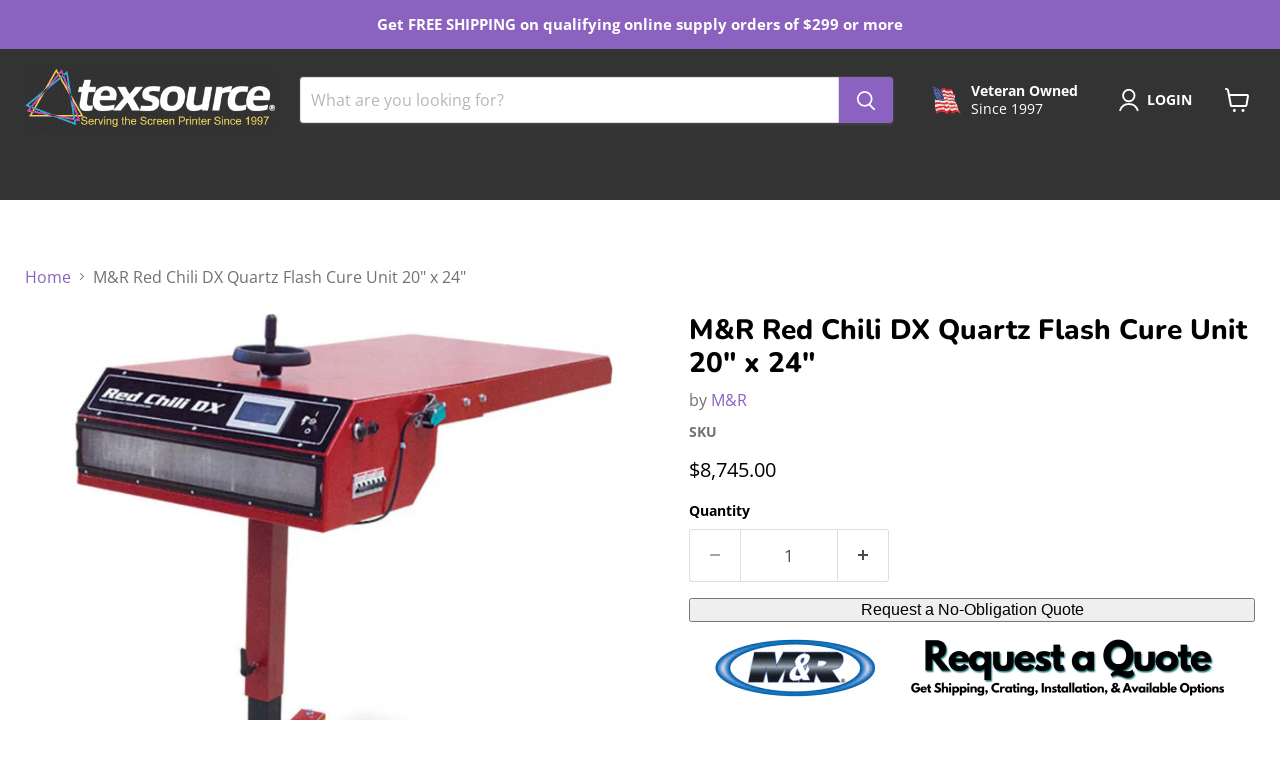

--- FILE ---
content_type: text/javascript; charset=utf-8
request_url: https://screenprintingsupply.com/products/m-r-red-chili-dx-quartz-flash-cure-unit-20-x-24.js
body_size: 2274
content:
{"id":6916036722734,"title":"M\u0026R Red Chili DX Quartz Flash Cure Unit 20\" x 24\"","handle":"m-r-red-chili-dx-quartz-flash-cure-unit-20-x-24","description":"\u003cp\u003e\u003cstrong\u003e\u003cspan style=\"color: #000000;\"\u003e\u003cspan style=\"font-family: Arial; font-size: 12pt;\"\u003e\u003ca href=\"https:\/\/screenprintingsupply.com\/pages\/freight-quotes\" title=\"Screen Printing Equipment Quotes\"\u003e\u003c\/a\u003e\u003cimg alt=\"\" src=\"https:\/\/cdn.shopify.com\/s\/files\/1\/0021\/9607\/8638\/files\/quote.png?v=1737395261\" style=\"display: block; margin-left: auto; margin-right: auto;\"\u003e\u003c\/span\u003e\u003c\/span\u003e\u003c\/strong\u003e\u003cspan style=\"color: #000000;\"\u003e\u003cspan style=\"font-family: Arial; font-size: 12pt;\"\u003eAs a leading distributor for M\u0026amp;R products, Texsource can give you the absolute best price, training, and support on all M\u0026amp;R products.  Call or contact us today for information on the exact M\u0026amp;R products that best suit your business needs.  \u003c\/span\u003e\u003cspan style=\"font-family: Roboto, sans-serif; font-size: 16px; font-weight: bold; text-align: left; background-color: #ffffff;\"\u003e \u003c\/span\u003e\u003cspan style=\"font-size: 12pt;\"\u003e\u003cem\u003e\u003cspan style=\"font-family: Arial; font-size: 12pt;\"\u003e \u003c\/span\u003e\u003c\/em\u003e\u003c\/span\u003e\u003c\/span\u003e\u003c\/p\u003e\n\u003cdiv style=\"text-align: left; color: #666666; font-family: Arial, Helvetica, sans-serif; font-size: 12px; line-height: 18px;\"\u003e\n\u003cdiv style=\"font-family: Arial, Helvetica, sans-serif; font-size: 12px; line-height: 18px;\"\u003e\u003cspan style=\"font-family: Arial; color: #000000;\"\u003e\u003cbr\u003e\u003c\/span\u003e\u003c\/div\u003e\n\u003cdiv style=\"font-family: Arial, Helvetica, sans-serif; font-size: 12px; line-height: 18px;\"\u003e\n\u003cspan style=\"font-family: Arial; font-size: 12pt; color: #000000;\"\u003e\u003cem\u003eProduct photos provided by manufacturer may not be exact configuration of the product listing and may also contain optional accessories.\u003c\/em\u003e \u003c\/span\u003e\u003cspan style=\"background-color: #ffffff; color: #000000; font-family: Arial, Arial, sans-serif; font-size: 15px; text-align: left;\"\u003e\u003cstrong\u003eA crating fee may be required for this product.  Additional lead time may be required for this product.\u003cbr\u003e\u003c\/strong\u003e\u003c\/span\u003e\u003cspan style=\"background-color: #ffffff; color: #000000; font-family: Arial, Arial, sans-serif; font-size: 15px; text-align: left;\"\u003e\u003cspan\u003e\u003cbr\u003eThe freestanding Red Chili DX™ quartz flash cure system has numerous sophisticated features that can be operated directly from newer compatible M\u0026amp;R presses (Challenger III, Gauntlet III \u0026amp; Stryker). Those features include flash duration, power level, temperature sensor, and programmed individual multi-function settings (recipes). Red Chili DX uses medium-wave sealed tungsten filament quartz lamps with adjustable intensity. Instant-on flash cure technology conserves energy by reverting to standby status when the screen printing press is idle. The curing lamps are divided into three flashing zones, which can be operated independently or in any combination. Using fewer flash cure zones on small screen print areas reduces ambient heat, lowers energy costs, and leads to faster substrate cooling. Flash cure duration can be controlled by a digital timer or by M\u0026amp;R’s exclusive InkSense™ substrate temperature sensor.\u003cbr\u003e\u003cbr\u003eCo-developed with a major sensor manufacturer, InkSense™ automatically shuts off the flash cure unit when the substrate reaches operator-set temperature. That helps prevent over-flashing, a major cause of dye migration and synthetic garment shrinkage. An adjustable sensor switch can be positioned on either side of the flash cure unit, activating the flash when the printing pallet approaches. Red Chili also features a communication socket that gives operators two additional methods of controlling the flash: an optional communication cable can be used to control the flash directly from the press and an optional foot pedal control can be connected to the flash. The curing module is mounted on a height-adjustable floor stand which makes moving the flash fast and easy.\u003cbr\u003e\u003c\/span\u003e\u003c\/span\u003e\n\u003c\/div\u003e\n\u003cdiv style=\"font-family: Arial, Helvetica, sans-serif; font-size: 12px; line-height: 18px;\"\u003e\n\u003cspan style=\"background-color: #ffffff; color: #000000; font-family: Arial, Arial, sans-serif; font-size: 15px; text-align: left;\"\u003e\u003c\/span\u003e\u003cbr\u003e\n\u003c\/div\u003e\n\u003cdiv style=\"font-family: Arial, Helvetica, sans-serif; font-size: 12px; line-height: 18px;\"\u003e\u003cspan style=\"background-color: #ffffff; color: #000000; font-family: Arial, Arial, sans-serif; font-size: 15px; text-align: left;\"\u003e\u003cspan style=\"background-color: #ffffff; color: #000000; font-family: Arial, Arial, sans-serif; font-size: 15px; text-align: left;\"\u003e\u003cstrong\u003eFEATURES\u003c\/strong\u003e\u003c\/span\u003e\u003c\/span\u003e\u003c\/div\u003e\n\u003cdiv style=\"font-family: Arial, Helvetica, sans-serif; font-size: 12px; line-height: 18px;\"\u003e\n\u003cul class=\"standardText\"\u003e\n\u003cli class=\"factsItem\"\u003eNumerous features can be operated directly from newer compatible M\u0026amp;R presses\u003c\/li\u003e\n\u003cli class=\"factsItem\"\u003eThree flash curing zones can be operated independently or in any combination\u003c\/li\u003e\n\u003cli class=\"factsItem\"\u003eInkSense™ automatically shuts off the flash cure unit when the substrate reaches operator-set temperature\u003c\/li\u003e\n\u003c\/ul\u003e\n\u003cp\u003e\u003cstrong\u003eSPECIFICATIONS\u003c\/strong\u003e\u003cbr\u003e\u003c\/p\u003e\n\u003cul\u003e\n\u003cli\u003eCuring Area - 20\" x 24\" (51 x 61cm)\u003c\/li\u003e\n\u003cli\u003eElectrical Requirements - \u003cbr\u003e\u003cspan\u003e208\/230 V, 1 ph, 65\/72 A, 60 Hz, 16.5 kW\u003c\/span\u003e\n\u003cdiv\u003e208\/230 V, 3 ph, 39\/43 A, 50\/60 Hz, 16.5 kW\u003c\/div\u003e\n\u003cdiv\u003e380\/415 V, 3 ph, 21\/22 A, 50\/60 Hz, 16.1 kW\u003c\/div\u003e\n\u003cdiv\u003e440\/480 V, 3 ph, 18\/19 A, 50\/60 Hz, 16 kW\u003c\/div\u003e\n\u003c\/li\u003e\n\u003cli\u003eOverall Size - 43\" x 24\" x 50\" (\u003cspan\u003e109 x 60 x 127\u003c\/span\u003ecm)\u003c\/li\u003e\n\u003c\/ul\u003e\n\u003c\/div\u003e\n\u003cp\u003e\u003cstrong\u003eAVAILABLE PRODUCT OPTIONS\u003cbr\u003e\u003c\/strong\u003e\u003c\/p\u003e\n\u003cul\u003e\n\u003cli\u003e\u003cspan\u003eChoose from Single Phase or 3-Phase Power\u003c\/span\u003e\u003c\/li\u003e\n\u003cli\u003e\u003cspan\u003eFlash Cure Foot Pedal\u003c\/span\u003e\u003c\/li\u003e\n\u003c\/ul\u003e\n\u003cp style=\"text-align: left;\"\u003e\u003cstrong\u003eCOMPLETE PRODUCT SPECIFICATIONS AVAILABE IN MANUFACTURER DOCUMENTATION\u003c\/strong\u003e\u003ca title=\"Manufacturer Documentation for M\u0026amp;R Red Chili DX Quartz Flash Cure Unit\" href=\"https:\/\/cdn.shopify.com\/s\/files\/1\/0021\/9607\/8638\/files\/mr-red-chili-dx.pdf?v=1698337166\"\u003e\u003cimg src=\"https:\/\/cdn.shopify.com\/s\/files\/1\/0021\/9607\/8638\/files\/documents_480x480.png?v=1669044621\" alt=\"Manufacturer Documentation Download\"\u003e\u003c\/a\u003e\u003cbr\u003e\u003cstrong\u003e\u003ca title=\"Financing Available for Screen Printing Equipment\" href=\"https:\/\/screenprintingsupply.com\/pages\/financing\"\u003e\u003cimg alt=\"Screen Printing Equipment Financing Available\" src=\"https:\/\/cdn.shopify.com\/s\/files\/1\/0021\/9607\/8638\/files\/finansmall_480x480.png?v=1689627414\" width=\"261\" height=\"66\"\u003e\u003c\/a\u003e\u003c\/strong\u003e\u003cbr\u003e\u003c\/p\u003e\n\u003c\/div\u003e","published_at":"2023-10-26T14:51:17-04:00","created_at":"2023-10-26T12:18:12-04:00","vendor":"M\u0026R","type":"Equipment","tags":["m\u0026r"],"price":874500,"price_min":874500,"price_max":874500,"available":true,"price_varies":false,"compare_at_price":null,"compare_at_price_min":0,"compare_at_price_max":0,"compare_at_price_varies":false,"variants":[{"id":40487690108974,"title":"Default Title","option1":"Default Title","option2":null,"option3":null,"sku":null,"requires_shipping":true,"taxable":true,"featured_image":null,"available":true,"name":"M\u0026R Red Chili DX Quartz Flash Cure Unit 20\" x 24\"","public_title":null,"options":["Default Title"],"price":874500,"weight":68492,"compare_at_price":null,"inventory_management":null,"barcode":null,"requires_selling_plan":false,"selling_plan_allocations":[]}],"images":["\/\/cdn.shopify.com\/s\/files\/1\/0021\/9607\/8638\/files\/redchili-dx-1.jpg?v=1698337103"],"featured_image":"\/\/cdn.shopify.com\/s\/files\/1\/0021\/9607\/8638\/files\/redchili-dx-1.jpg?v=1698337103","options":[{"name":"Title","position":1,"values":["Default Title"]}],"url":"\/products\/m-r-red-chili-dx-quartz-flash-cure-unit-20-x-24","media":[{"alt":"M\u0026R Red Chili DX Quartz Flash Cure Unit 20\" x 24\"","id":22999869063214,"position":1,"preview_image":{"aspect_ratio":1.0,"height":1500,"width":1500,"src":"https:\/\/cdn.shopify.com\/s\/files\/1\/0021\/9607\/8638\/files\/redchili-dx-1.jpg?v=1698337103"},"aspect_ratio":1.0,"height":1500,"media_type":"image","src":"https:\/\/cdn.shopify.com\/s\/files\/1\/0021\/9607\/8638\/files\/redchili-dx-1.jpg?v=1698337103","width":1500}],"requires_selling_plan":false,"selling_plan_groups":[]}